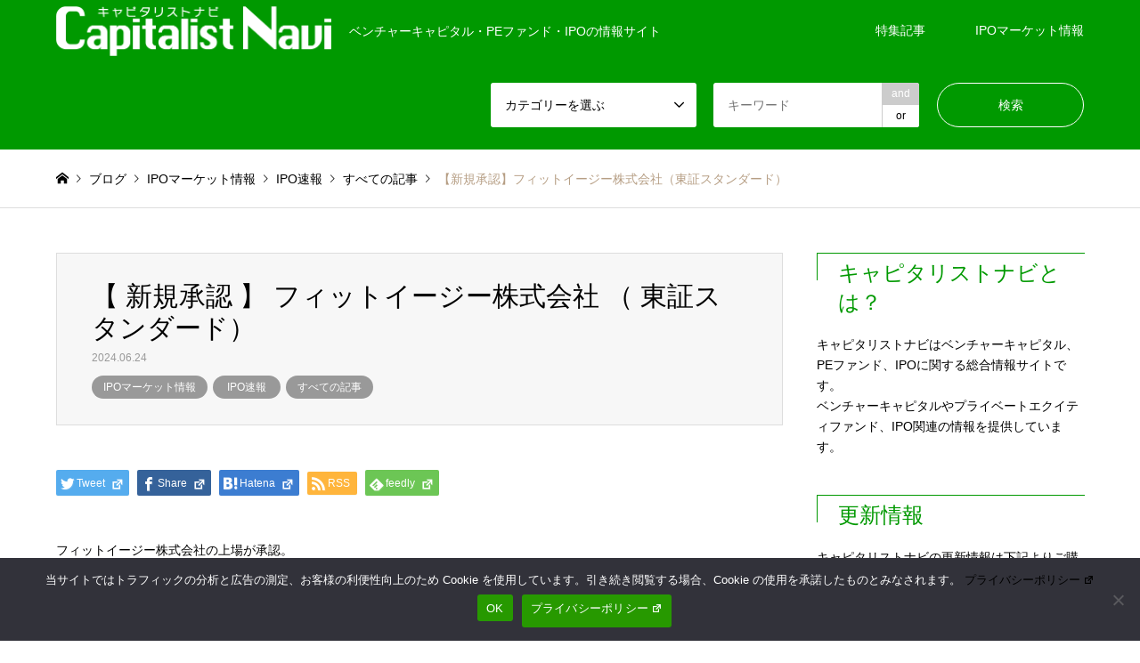

--- FILE ---
content_type: text/html; charset=UTF-8
request_url: https://capitalist-navi.com/archives/33773
body_size: 13483
content:
<!DOCTYPE html>
<html dir="ltr" lang="ja" prefix="og: https://ogp.me/ns#">
<head>
	
<!-- Google Tag Manager -->
<script>(function(w,d,s,l,i){w[l]=w[l]||[];w[l].push({'gtm.start':
new Date().getTime(),event:'gtm.js'});var f=d.getElementsByTagName(s)[0],
j=d.createElement(s),dl=l!='dataLayer'?'&l='+l:'';j.async=true;j.src=
'https://www.googletagmanager.com/gtm.js?id='+i+dl;f.parentNode.insertBefore(j,f);
})(window,document,'script','dataLayer','GTM-WK93HS9');</script>
<!-- End Google Tag Manager -->

<meta charset="UTF-8">
<!--[if IE]><meta http-equiv="X-UA-Compatible" content="IE=edge"><![endif]-->
<meta name="viewport" content="width=device-width">

<link rel="pingback" href="https://capitalist-navi.com/wp2018/xmlrpc.php">
<link rel='stylesheet' id='dashicons-css'  href='https://capitalist-navi.com/wp2018/wp-includes/css/dashicons.min.css?ver=5.8.12' type='text/css' media='all' />
<link rel='stylesheet' id='editor-buttons-css'  href='https://capitalist-navi.com/wp2018/wp-includes/css/editor.min.css?ver=5.8.12' type='text/css' media='all' />

		<!-- All in One SEO 4.8.1.1 - aioseo.com -->
		<title>【新規承認】フィットイージー株式会社（東証スタンダード） | キャピタリストナビ</title>
	<meta name="robots" content="max-image-preview:large" />
	<meta name="author" content="キャピタリストナビ編集部"/>
	<link rel="canonical" href="https://capitalist-navi.com/archives/33773" />
	<meta name="generator" content="All in One SEO (AIOSEO) 4.8.1.1" />
		<meta property="og:locale" content="ja_JP" />
		<meta property="og:site_name" content="キャピタリストナビ" />
		<meta property="og:type" content="article" />
		<meta property="og:title" content="【新規承認】フィットイージー株式会社（東証スタンダード） | キャピタリストナビ" />
		<meta property="og:url" content="https://capitalist-navi.com/archives/33773" />
		<meta property="fb:app_id" content="673306829370779" />
		<meta property="fb:admins" content="100001970440498" />
		<meta property="og:image" content="https://capitalist-navi.com/wp2018/wp-content/uploads/2018/10/IPO_1024_682-1.jpg" />
		<meta property="og:image:secure_url" content="https://capitalist-navi.com/wp2018/wp-content/uploads/2018/10/IPO_1024_682-1.jpg" />
		<meta property="og:image:width" content="1024" />
		<meta property="og:image:height" content="682" />
		<meta property="article:published_time" content="2024-06-24T08:34:15+00:00" />
		<meta property="article:modified_time" content="2024-06-24T08:26:52+00:00" />
		<meta name="twitter:card" content="summary_large_image" />
		<meta name="twitter:title" content="【新規承認】フィットイージー株式会社（東証スタンダード） | キャピタリストナビ" />
		<meta name="twitter:image" content="https://capitalist-navi.com/wp2018/wp-content/uploads/2018/10/IPO_1024_682-1.jpg" />
		<script type="application/ld+json" class="aioseo-schema">
			{"@context":"https:\/\/schema.org","@graph":[{"@type":"Article","@id":"https:\/\/capitalist-navi.com\/archives\/33773#article","name":"\u3010\u65b0\u898f\u627f\u8a8d\u3011\u30d5\u30a3\u30c3\u30c8\u30a4\u30fc\u30b8\u30fc\u682a\u5f0f\u4f1a\u793e\uff08\u6771\u8a3c\u30b9\u30bf\u30f3\u30c0\u30fc\u30c9\uff09 | \u30ad\u30e3\u30d4\u30bf\u30ea\u30b9\u30c8\u30ca\u30d3","headline":"\u3010\u65b0\u898f\u627f\u8a8d\u3011\u30d5\u30a3\u30c3\u30c8\u30a4\u30fc\u30b8\u30fc\u682a\u5f0f\u4f1a\u793e\uff08\u6771\u8a3c\u30b9\u30bf\u30f3\u30c0\u30fc\u30c9\uff09","author":{"@id":"https:\/\/capitalist-navi.com\/archives\/author\/capitalist_navi_editorial_team#author"},"publisher":{"@id":"https:\/\/capitalist-navi.com\/#organization"},"image":{"@type":"ImageObject","url":"https:\/\/capitalist-navi.com\/wp2018\/wp-content\/uploads\/2018\/10\/IPO_1024_682-1.jpg","width":1024,"height":682,"caption":"IPO\u901f\u5831\u7528\u753b\u50cf_thumb_ipo"},"datePublished":"2024-06-24T17:34:15+09:00","dateModified":"2024-06-24T17:26:52+09:00","inLanguage":"ja","mainEntityOfPage":{"@id":"https:\/\/capitalist-navi.com\/archives\/33773#webpage"},"isPartOf":{"@id":"https:\/\/capitalist-navi.com\/archives\/33773#webpage"},"articleSection":"IPO\u30de\u30fc\u30b1\u30c3\u30c8\u60c5\u5831, IPO\u901f\u5831, \u3059\u3079\u3066\u306e\u8a18\u4e8b"},{"@type":"BreadcrumbList","@id":"https:\/\/capitalist-navi.com\/archives\/33773#breadcrumblist","itemListElement":[{"@type":"ListItem","@id":"https:\/\/capitalist-navi.com\/#listItem","position":1,"name":"\u5bb6"}]},{"@type":"Organization","@id":"https:\/\/capitalist-navi.com\/#organization","name":"\u30ad\u30e3\u30d4\u30bf\u30ea\u30b9\u30c8\u30ca\u30d3","description":"\u30d9\u30f3\u30c1\u30e3\u30fc\u30ad\u30e3\u30d4\u30bf\u30eb\u30fbPE\u30d5\u30a1\u30f3\u30c9\u30fbIPO\u306e\u60c5\u5831\u30b5\u30a4\u30c8","url":"https:\/\/capitalist-navi.com\/"},{"@type":"Person","@id":"https:\/\/capitalist-navi.com\/archives\/author\/capitalist_navi_editorial_team#author","url":"https:\/\/capitalist-navi.com\/archives\/author\/capitalist_navi_editorial_team","name":"\u30ad\u30e3\u30d4\u30bf\u30ea\u30b9\u30c8\u30ca\u30d3\u7de8\u96c6\u90e8"},{"@type":"WebPage","@id":"https:\/\/capitalist-navi.com\/archives\/33773#webpage","url":"https:\/\/capitalist-navi.com\/archives\/33773","name":"\u3010\u65b0\u898f\u627f\u8a8d\u3011\u30d5\u30a3\u30c3\u30c8\u30a4\u30fc\u30b8\u30fc\u682a\u5f0f\u4f1a\u793e\uff08\u6771\u8a3c\u30b9\u30bf\u30f3\u30c0\u30fc\u30c9\uff09 | \u30ad\u30e3\u30d4\u30bf\u30ea\u30b9\u30c8\u30ca\u30d3","inLanguage":"ja","isPartOf":{"@id":"https:\/\/capitalist-navi.com\/#website"},"breadcrumb":{"@id":"https:\/\/capitalist-navi.com\/archives\/33773#breadcrumblist"},"author":{"@id":"https:\/\/capitalist-navi.com\/archives\/author\/capitalist_navi_editorial_team#author"},"creator":{"@id":"https:\/\/capitalist-navi.com\/archives\/author\/capitalist_navi_editorial_team#author"},"image":{"@type":"ImageObject","url":"https:\/\/capitalist-navi.com\/wp2018\/wp-content\/uploads\/2018\/10\/IPO_1024_682-1.jpg","@id":"https:\/\/capitalist-navi.com\/archives\/33773\/#mainImage","width":1024,"height":682,"caption":"IPO\u901f\u5831\u7528\u753b\u50cf_thumb_ipo"},"primaryImageOfPage":{"@id":"https:\/\/capitalist-navi.com\/archives\/33773#mainImage"},"datePublished":"2024-06-24T17:34:15+09:00","dateModified":"2024-06-24T17:26:52+09:00"},{"@type":"WebSite","@id":"https:\/\/capitalist-navi.com\/#website","url":"https:\/\/capitalist-navi.com\/","name":"\u30ad\u30e3\u30d4\u30bf\u30ea\u30b9\u30c8\u30ca\u30d3","description":"\u30d9\u30f3\u30c1\u30e3\u30fc\u30ad\u30e3\u30d4\u30bf\u30eb\u30fbPE\u30d5\u30a1\u30f3\u30c9\u30fbIPO\u306e\u60c5\u5831\u30b5\u30a4\u30c8","inLanguage":"ja","publisher":{"@id":"https:\/\/capitalist-navi.com\/#organization"}}]}
		</script>
		<!-- All in One SEO -->

<link rel='dns-prefetch' href='//webfonts.xserver.jp' />
<link rel='dns-prefetch' href='//s.w.org' />
<link rel="alternate" type="application/rss+xml" title="キャピタリストナビ &raquo; フィード" href="https://capitalist-navi.com/feed" />
<link rel="alternate" type="application/rss+xml" title="キャピタリストナビ &raquo; コメントフィード" href="https://capitalist-navi.com/comments/feed" />
<!-- capitalist-navi.com is managing ads with Advanced Ads 2.0.7 – https://wpadvancedads.com/ --><script id="capit-ready">
			window.advanced_ads_ready=function(e,a){a=a||"complete";var d=function(e){return"interactive"===a?"loading"!==e:"complete"===e};d(document.readyState)?e():document.addEventListener("readystatechange",(function(a){d(a.target.readyState)&&e()}),{once:"interactive"===a})},window.advanced_ads_ready_queue=window.advanced_ads_ready_queue||[];		</script>
		<link rel='stylesheet' id='style-css'  href='https://capitalist-navi.com/wp2018/wp-content/themes/gensen_tcd050/style.css?ver=1.7' type='text/css' media='all' />
<link rel='stylesheet' id='wp-block-library-css'  href='https://capitalist-navi.com/wp2018/wp-includes/css/dist/block-library/style.min.css?ver=5.8.12' type='text/css' media='all' />
<link rel='stylesheet' id='contact-form-7-css'  href='https://capitalist-navi.com/wp2018/wp-content/plugins/contact-form-7/includes/css/styles.css?ver=5.4.2' type='text/css' media='all' />
<link rel='stylesheet' id='cookie-notice-front-css'  href='https://capitalist-navi.com/wp2018/wp-content/plugins/cookie-notice/css/front.min.css?ver=2.5.6' type='text/css' media='all' />
<link rel='stylesheet' id='wpel-style-css'  href='https://capitalist-navi.com/wp2018/wp-content/plugins/wp-external-links/public/css/wpel.css?ver=2.62' type='text/css' media='all' />
<link rel='stylesheet' id='datetimepicker-style-css'  href='https://capitalist-navi.com/wp2018/wp-content/plugins/cybozu-wp-to-kintone/lib/datetimepicker/jquery.datetimepicker.css?ver=1.3.1' type='text/css' media='all' />
<link rel='stylesheet' id='kintone-style-css'  href='https://capitalist-navi.com/wp2018/wp-content/plugins/cybozu-wp-to-kintone/css/kintone.css?ver=1.3.1' type='text/css' media='all' />
<link rel='stylesheet' id='amazonjs-css'  href='https://capitalist-navi.com/wp2018/wp-content/plugins/amazonjs/css/amazonjs.css?ver=0.10' type='text/css' media='all' />
<script type='text/javascript' src='https://capitalist-navi.com/wp2018/wp-includes/js/jquery/jquery.min.js?ver=3.6.0' id='jquery-core-js'></script>
<script type='text/javascript' src='https://capitalist-navi.com/wp2018/wp-includes/js/jquery/jquery-migrate.min.js?ver=3.3.2' id='jquery-migrate-js'></script>
<script type='text/javascript' src='//webfonts.xserver.jp/js/xserverv3.js?fadein=0&#038;ver=2.0.8' id='typesquare_std-js'></script>
<script type='text/javascript' id='cookie-notice-front-js-before'>
var cnArgs = {"ajaxUrl":"https:\/\/capitalist-navi.com\/wp2018\/wp-admin\/admin-ajax.php","nonce":"e5c3d1c7db","hideEffect":"fade","position":"bottom","onScroll":false,"onScrollOffset":100,"onClick":false,"cookieName":"cookie_notice_accepted","cookieTime":2592000,"cookieTimeRejected":2592000,"globalCookie":false,"redirection":false,"cache":false,"revokeCookies":false,"revokeCookiesOpt":"automatic"};
</script>
<script type='text/javascript' src='https://capitalist-navi.com/wp2018/wp-content/plugins/cookie-notice/js/front.min.js?ver=2.5.6' id='cookie-notice-front-js'></script>
<link rel="https://api.w.org/" href="https://capitalist-navi.com/wp-json/" /><link rel="alternate" type="application/json" href="https://capitalist-navi.com/wp-json/wp/v2/posts/33773" /><link rel='shortlink' href='https://capitalist-navi.com/?p=33773' />
<link rel="alternate" type="application/json+oembed" href="https://capitalist-navi.com/wp-json/oembed/1.0/embed?url=https%3A%2F%2Fcapitalist-navi.com%2Farchives%2F33773" />
<link rel="alternate" type="text/xml+oembed" href="https://capitalist-navi.com/wp-json/oembed/1.0/embed?url=https%3A%2F%2Fcapitalist-navi.com%2Farchives%2F33773&#038;format=xml" />

<link rel="stylesheet" href="https://capitalist-navi.com/wp2018/wp-content/themes/gensen_tcd050/css/design-plus.css?ver=1.7">
<link rel="stylesheet" href="https://capitalist-navi.com/wp2018/wp-content/themes/gensen_tcd050/css/sns-botton.css?ver=1.7">
<link rel="stylesheet" href="https://capitalist-navi.com/wp2018/wp-content/themes/gensen_tcd050/css/responsive.css?ver=1.7">
<link rel="stylesheet" href="https://capitalist-navi.com/wp2018/wp-content/themes/gensen_tcd050/css/footer-bar.css?ver=1.7">

<script src="https://capitalist-navi.com/wp2018/wp-content/themes/gensen_tcd050/js/jquery.easing.1.3.js?ver=1.7"></script>
<script src="https://capitalist-navi.com/wp2018/wp-content/themes/gensen_tcd050/js/jquery.textOverflowEllipsis.js?ver=1.7"></script>
<script src="https://capitalist-navi.com/wp2018/wp-content/themes/gensen_tcd050/js/jscript.js?ver=1.7"></script>
<script src="https://capitalist-navi.com/wp2018/wp-content/themes/gensen_tcd050/js/comment.js?ver=1.7"></script>
<script src="https://capitalist-navi.com/wp2018/wp-content/themes/gensen_tcd050/js/header_fix.js?ver=1.7"></script>
<script src="https://capitalist-navi.com/wp2018/wp-content/themes/gensen_tcd050/js/jquery.chosen.min.js?ver=1.7"></script>
<link rel="stylesheet" href="https://capitalist-navi.com/wp2018/wp-content/themes/gensen_tcd050/css/jquery.chosen.css?ver=1.7">

<style type="text/css">
body, input, textarea, select { font-family: Arial, "ヒラギノ角ゴ ProN W3", "Hiragino Kaku Gothic ProN", "メイリオ", Meiryo, sans-serif; }
.rich_font { font-family: "Hiragino Sans", "ヒラギノ角ゴ ProN", "Hiragino Kaku Gothic ProN", "游ゴシック", YuGothic, "メイリオ", Meiryo, sans-serif; font-weight: 500; }

#header_logo #logo_text .logo { font-size:36px; }
#header_logo_fix #logo_text_fixed .logo { font-size:36px; }
#footer_logo .logo_text { font-size:36px; }
#post_title { font-size:30px; }
.post_content { font-size:14px; }
#archive_headline { font-size:42px; }
#archive_desc { font-size:14px; }
  
@media screen and (max-width:991px) {
  #header_logo #logo_text .logo { font-size:26px; }
  #header_logo_fix #logo_text_fixed .logo { font-size:26px; }
  #footer_logo .logo_text { font-size:26px; }
  #post_title { font-size:16px; }
  .post_content { font-size:14px; }
  #archive_headline { font-size:20px; }
  #archive_desc { font-size:14px; }
}




.image {
overflow: hidden;
-webkit-backface-visibility: hidden;
backface-visibility: hidden;
-webkit-transition-duration: .35s;
-moz-transition-duration: .35s;
-ms-transition-duration: .35s;
-o-transition-duration: .35s;
transition-duration: .35s;
}
.image img {
-webkit-backface-visibility: hidden;
backface-visibility: hidden;
-webkit-transform: scale(1);
-webkit-transition-property: opacity, scale, -webkit-transform, transform;
-webkit-transition-duration: .35s;
-moz-transform: scale(1);
-moz-transition-property: opacity, scale, -moz-transform, transform;
-moz-transition-duration: .35s;
-ms-transform: scale(1);
-ms-transition-property: opacity, scale, -ms-transform, transform;
-ms-transition-duration: .35s;
-o-transform: scale(1);
-o-transition-property: opacity, scale, -o-transform, transform;
-o-transition-duration: .35s;
transform: scale(1);
transition-property: opacity, scale, transform;
transition-duration: .35s;
}
.image:hover img, a:hover .image img {
-webkit-transform: scale(1.2);
-moz-transform: scale(1.2);
-ms-transform: scale(1.2);
-o-transform: scale(1.2);
transform: scale(1.2);
}
.introduce_list_col a:hover .image img {
-webkit-transform: scale(1.2) translate3d(-41.66%, 0, 0);
-moz-transform: scale(1.2) translate3d(-41.66%, 0, 0);
-ms-transform: scale(1.2) translate3d(-41.66%, 0, 0);
-o-transform: scale(1.2) translate3d(-41.66%, 0, 0);
transform: scale(1.2) translate3d(-41.66%, 0, 0);
}


.archive_filter .button input:hover, .archive_sort dt,#post_pagination p, #post_pagination a:hover, #return_top a, .c-pw__btn,
#comment_header ul li a:hover, #comment_header ul li.comment_switch_active a, #comment_header #comment_closed p,
#introduce_slider .slick-dots li button:hover, #introduce_slider .slick-dots li.slick-active button
{ background-color:#009900; }

#comment_header ul li.comment_switch_active a, #comment_header #comment_closed p, #guest_info input:focus, #comment_textarea textarea:focus
{ border-color:#009900; }

#comment_header ul li.comment_switch_active a:after, #comment_header #comment_closed p:after
{ border-color:#009900 transparent transparent transparent; }

.header_search_inputs .chosen-results li[data-option-array-index="0"]
{ background-color:#009900 !important; border-color:#009900; }

a:hover, #bread_crumb li a:hover, #bread_crumb li.home a:hover:before, #bread_crumb li.last,
#archive_headline, .archive_header .headline, .archive_filter_headline, #related_post .headline,
#introduce_header .headline, .introduce_list_col .info .title, .introduce_archive_banner_link a:hover,
#recent_news .headline, #recent_news li a:hover, #comment_headline,
.side_headline, ul.banner_list li a:hover .caption, .footer_headline, .footer_widget a:hover,
#index_news .entry-date, #index_news_mobile .entry-date, .cb_content-carousel a:hover .image .title
{ color:#009900; }

#index_news_mobile .archive_link a:hover, .cb_content-blog_list .archive_link a:hover, #load_post a:hover, #submit_comment:hover, .c-pw__btn:hover
{ background-color:#009900; }

#header_search select:focus, .header_search_inputs .chosen-with-drop .chosen-single span, #footer_contents a:hover, #footer_nav a:hover, #footer_social_link li:hover:before,
#header_slider .slick-arrow:hover, .cb_content-carousel .slick-arrow:hover
{ color:#009900; }

.post_content a { color:#00b1e8; }

#header_search, #index_header_search { background-color:#009900; }

#footer_nav { background-color:#F7F7F7; }
#footer_contents { background-color:#000000; }

#header_search_submit { background-color:rgba(0,0,0,0); }
#header_search_submit:hover { background-color:rgba(221,51,51,1.0); }
.cat-category { background-color:#999999 !important; }

@media only screen and (min-width:992px) {
  #global_menu ul ul a { background-color:#009900; }
  #global_menu ul ul a:hover, #global_menu ul ul .current-menu-item > a { background-color:#009900; }
  #header_top { background-color:#009900; }
  .has_header_content #header_top { background-color:rgba(0,153,0,0); }
  .fix_top.header_fix #header_top { background-color:rgba(0,153,0,0.8); }
  #header_logo a, #global_menu > ul > li > a { color:#ffffff; }
  #header_logo_fix a, .fix_top.header_fix #global_menu > ul > li > a { color:#ffffff; }
  .has_header_content #index_header_search { background-color:rgba(0,153,0,0.6); }
}
@media screen and (max-width:991px) {
  #global_menu { background-color:#009900; }
  #global_menu a:hover, #global_menu .current-menu-item > a { background-color:#009900; }
  #header_top { background-color:#009900; }
  #header_top a, #header_top a:before { color:#ffffff !important; }
  .mobile_fix_top.header_fix #header_top { background-color:rgba(0,153,0,0.8); }
  .mobile_fix_top.header_fix #header_top a, .mobile_fix_top.header_fix #header_top a:before { color:#ffffff !important; }
  .archive_sort dt { color:#009900; }
  .post-type-archive-news #recent_news .show_date li .date { color:#009900; }
}


.home-default #main_col {
    margin-top: 0;
}
.side_widget .wpp-list li {
padding: 0;
}
.side_widget .wpp-list li a:before {
 border-right: none;
 border-bottom: none;
}
.side_widget .styled_post_list1 li{
padding: 0.5em!important;
margin:0!important;
}

</style>

<style type="text/css"></style><style>ins.adsbygoogle { background-color: transparent; padding: 0; }</style><script async src="https://platform.twitter.com/widgets.js" charset="utf-8"></script>
</head>
<body data-rsssl=1 id="body" class="post-template-default single single-post postid-33773 single-format-standard cookies-not-set fix_top mobile_fix_top aa-prefix-capit- aa-disabled-bots">
<!-- Google Tag Manager (noscript) -->
<noscript><iframe src="https://www.googletagmanager.com/ns.html?id=GTM-WK93HS9"
height="0" width="0" style="display:none;visibility:hidden"></iframe></noscript>
<!-- End Google Tag Manager (noscript) -->
	
<div id="fb-root"></div>
<script>(function(d, s, id) {
  var js, fjs = d.getElementsByTagName(s)[0];
  if (d.getElementById(id)) return;
  js = d.createElement(s); js.id = id;
  js.src = "//connect.facebook.net/ja_JP/sdk.js#xfbml=1&version=v2.3&appId=310626212354828";
  fjs.parentNode.insertBefore(js, fjs);
}(document, 'script', 'facebook-jssdk'));</script>

 <div id="header">
  <div id="header_top">
   <div class="inner clearfix">
    <div id="header_logo">
     <div id="logo_image">
 <h1 class="logo">
  <a href="https://capitalist-navi.com/" title="キャピタリストナビ" data-label="キャピタリストナビ" data-wpel-link="internal"><img src="https://capitalist-navi.com/wp2018/wp-content/uploads/2018/09/capitalistnavi_logo-1.png?1770051665" alt="キャピタリストナビ" title="キャピタリストナビ" height="56" class="logo_retina" /><span class="desc">ベンチャーキャピタル・PEファンド・IPOの情報サイト</span></a>
 </h1>
</div>
    </div>
    <div id="header_logo_fix">
     <div id="logo_image_fixed">
 <p class="logo rich_font"><a href="https://capitalist-navi.com/" title="キャピタリストナビ" data-wpel-link="internal"><img src="https://capitalist-navi.com/wp2018/wp-content/uploads/2018/09/capitalistnavi_logo-1.png?1770051665" alt="キャピタリストナビ" title="キャピタリストナビ" height="56" class="logo_retina" /></a></p>
</div>
    </div>
    <a href="#" class="search_button"><span>検索</span></a>
    <a href="#" class="menu_button"><span>menu</span></a>
    <div id="global_menu">
     <ul id="menu-global-nav" class="menu"><li id="menu-item-5741" class="menu-item menu-item-type-taxonomy menu-item-object-category menu-item-5741"><a href="https://capitalist-navi.com/archives/category/column" data-wpel-link="internal">特集記事</a></li>
<li id="menu-item-6694" class="menu-item menu-item-type-taxonomy menu-item-object-category current-post-ancestor current-menu-parent current-post-parent menu-item-6694"><a href="https://capitalist-navi.com/archives/category/ipo" data-wpel-link="internal">IPOマーケット情報</a></li>
</ul>    </div>
   </div>
  </div>
  <div id="header_search">
   <div class="inner">
 <form action="https://capitalist-navi.com/" method="get" class="columns-5">
    <div class="header_search_inputs">
   <select  name='search_cat1' id='header_search_cat1' class='' >
	<option value='0' selected='selected'>カテゴリーを選ぶ</option>
	<option class="level-0" value="5">IPOマーケット情報</option>
	<option class="level-1" value="223">&nbsp;&nbsp;&nbsp;IPOマーケットデータ</option>
	<option class="level-1" value="237">&nbsp;&nbsp;&nbsp;IPO速報</option>
	<option class="level-0" value="271">すべての記事</option>
	<option class="level-0" value="336">特集記事</option>
	<option class="level-0" value="1060">スポンサー企業からのリリース</option>
</select>
  </div>
    <div class="header_search_inputs header_search_keywords">
   <input type="text" id="header_search_keywords" name="search_keywords" placeholder="キーワード" value=""/>
   <input type="hidden" name="search_keywords_operator" value="and"/>
   <ul class="search_keywords_operator">
    <li class="active">and</li>
     <li>or</li>
   </ul>
  </div>
    <div class="header_search_inputs header_search_button">
   <input type="submit" id="header_search_submit" value="検索"/>
  </div>
 </form>
    </div>
  </div>
 </div><!-- END #header -->

 <div id="main_contents" class="clearfix">

<div id="breadcrumb">
 <ul class="inner clearfix" itemscope itemtype="http://schema.org/BreadcrumbList">
  <li itemprop="itemListElement" itemscope itemtype="http://schema.org/ListItem" class="home"><a itemprop="item" href="https://capitalist-navi.com/" data-wpel-link="internal"><span itemprop="name">ホーム</span></a><meta itemprop="position" content="1" /></li>

  <li itemprop="itemListElement" itemscope itemtype="http://schema.org/ListItem"><span itemprop="name">ブログ</span><meta itemprop="position" content="2" /></li>
  <li itemprop="itemListElement" itemscope itemtype="http://schema.org/ListItem"><a itemprop="item" href="https://capitalist-navi.com/archives/category/ipo" data-wpel-link="internal"><span itemprop="name">IPOマーケット情報</span></a><meta itemprop="position" content="3" /></li>
  <li itemprop="itemListElement" itemscope itemtype="http://schema.org/ListItem"><a itemprop="item" href="https://capitalist-navi.com/archives/category/ipo/ipo-bulletin" data-wpel-link="internal"><span itemprop="name">IPO速報</span></a><meta itemprop="position" content="3" /></li>
  <li itemprop="itemListElement" itemscope itemtype="http://schema.org/ListItem"><a itemprop="item" href="https://capitalist-navi.com/archives/category/allarticles" data-wpel-link="internal"><span itemprop="name">すべての記事</span></a><meta itemprop="position" content="3" /></li>
  <li itemprop="itemListElement" itemscope itemtype="http://schema.org/ListItem" class="last"><span itemprop="name">【新規承認】フィットイージー株式会社（東証スタンダード）</span><meta itemprop="position" content="4" /></li>

 </ul>
</div>
<div id="main_col" class="clearfix">
 <div id="left_col">
    <div id="article">
   <div id="article_header">
    <h1 id="post_title" class="rich_font">
               【
     新規承認     】
               フィットイージー株式会社               （ 東証スタンダード）
              </h1>
        <div id="post_date">
     <time class="entry-date updated" datetime="2024-06-24T17:26:52+09:00">
      2024.06.24     </time>
    </div>
            <ul id="post_meta_top" class="meta clearfix">
     <li class="cat"><a href="https://capitalist-navi.com/archives/category/ipo" title="IPOマーケット情報" class="cat-category" data-wpel-link="internal">IPOマーケット情報</a><a href="https://capitalist-navi.com/archives/category/ipo/ipo-bulletin" title="IPO速報" class="cat-category" data-wpel-link="internal">IPO速報</a><a href="https://capitalist-navi.com/archives/category/allarticles" title="すべての記事" class="cat-category" data-wpel-link="internal">すべての記事</a></li>    </ul>
       </div>
         <div class="single_share" id="single_share_top">
    <div class="share-type1 share-top">
	<div class="sns">
		<ul class="type1 clearfix">
			<li class="twitter">
				<a href="http://twitter.com/share?text=%E3%80%90%E6%96%B0%E8%A6%8F%E6%89%BF%E8%AA%8D%E3%80%91%E3%83%95%E3%82%A3%E3%83%83%E3%83%88%E3%82%A4%E3%83%BC%E3%82%B8%E3%83%BC%E6%A0%AA%E5%BC%8F%E4%BC%9A%E7%A4%BE%EF%BC%88%E6%9D%B1%E8%A8%BC%E3%82%B9%E3%82%BF%E3%83%B3%E3%83%80%E3%83%BC%E3%83%89%EF%BC%89&amp;url=https%3A%2F%2Fcapitalist-navi.com%2Farchives%2F33773&amp;via=capitalistnavi&amp;tw_p=tweetbutton&amp;related=capitalistnavi" onclick="javascript:window.open(this.href, &#039;&#039;, &#039;menubar=no,toolbar=no,resizable=yes,scrollbars=yes,height=400,width=600&#039;);return false;" data-wpel-link="external" target="_blank" rel="follow external noopener noreferrer sponsored" class="wpel-icon-right"><i class="icon-twitter"></i><span class="ttl">Tweet</span><span class="share-count"></span><i class="wpel-icon dashicons-before dashicons-external" aria-hidden="true"></i></a>
			</li>
			<li class="facebook">
				<a href="//www.facebook.com/sharer/sharer.php?u=https://capitalist-navi.com/archives/33773&amp;t=%E3%80%90%E6%96%B0%E8%A6%8F%E6%89%BF%E8%AA%8D%E3%80%91%E3%83%95%E3%82%A3%E3%83%83%E3%83%88%E3%82%A4%E3%83%BC%E3%82%B8%E3%83%BC%E6%A0%AA%E5%BC%8F%E4%BC%9A%E7%A4%BE%EF%BC%88%E6%9D%B1%E8%A8%BC%E3%82%B9%E3%82%BF%E3%83%B3%E3%83%80%E3%83%BC%E3%83%89%EF%BC%89" class="facebook-btn-icon-link wpel-icon-right" target="_blank" rel="follow external noopener noreferrer sponsored" data-wpel-link="external"><i class="icon-facebook"></i><span class="ttl">Share</span><span class="share-count"></span><i class="wpel-icon dashicons-before dashicons-external" aria-hidden="true"></i></a>
			</li>
			<li class="hatebu">
				<a href="http://b.hatena.ne.jp/add?mode=confirm&amp;url=https%3A%2F%2Fcapitalist-navi.com%2Farchives%2F33773" onclick="javascript:window.open(this.href, &#039;&#039;, &#039;menubar=no,toolbar=no,resizable=yes,scrollbars=yes,height=400,width=510&#039;);return false;" data-wpel-link="external" target="_blank" rel="follow external noopener noreferrer sponsored" class="wpel-icon-right"><i class="icon-hatebu"></i><span class="ttl">Hatena</span><span class="share-count"></span><i class="wpel-icon dashicons-before dashicons-external" aria-hidden="true"></i></a>
			</li>
			<li class="rss">
				<a href="https://capitalist-navi.com/feed" target="blank" data-wpel-link="internal"><i class="icon-rss"></i><span class="ttl">RSS</span></a>
			</li>
			<li class="feedly">
				<a href="http://feedly.com/index.html#subscription%2Ffeed%2Fhttps://capitalist-navi.com/feed" target="_blank" data-wpel-link="external" rel="follow external noopener noreferrer sponsored" class="wpel-icon-right"><i class="icon-feedly"></i><span class="ttl">feedly</span><span class="share-count"></span><i class="wpel-icon dashicons-before dashicons-external" aria-hidden="true"></i></a>
			</li>
		</ul>
	</div>
</div>
   </div>
            <div class="post_content clearfix">
     <!-- IPO情報 -->
            <p> フィットイージー株式会社の上場が承認。</p>
        <table class="company">
          <tr>
      <th nowrap>企業名</th>
      <td>フィットイージー株式会社</td>
     </tr>
               <tr>
      <th nowrap>上場市場名</th>
      <td>東証スタンダード</td>
     </tr>
               <tr>
      <th nowrap>上場予定日</th>
      <td>2024/07/23</td>
     </tr>
                                                 </table>
        <div class="box_point"> <span class="box-title">参考サイト</span>
     <ul>
      <li> <a href="http://www.jpx.co.jp/listing/stocks/new/index.html" target="_blank" data-wpel-link="external" rel="follow external noopener noreferrer sponsored" class="wpel-icon-right"> 東京証券取引所　IPO情報 <i class="wpel-icon dashicons-before dashicons-external" aria-hidden="true"></i></a> </li>
            <li> <a href="http://www.tokyoipo.com/ipo/detail.php?id=pre&amp;seqid=3114" target="_blank" data-wpel-link="external" rel="follow external noopener noreferrer sponsored" class="wpel-icon-right"> 東京IPO　IPO情報 <i class="wpel-icon dashicons-before dashicons-external" aria-hidden="true"></i></a> </li>
                  <li> <a href="https://fiteasy.co.jp/" target="_blank" data-wpel-link="external" rel="follow external noopener noreferrer sponsored" class="wpel-icon-right"> フィットイージー株式会社　企業サイト <i class="wpel-icon dashicons-before dashicons-external" aria-hidden="true"></i></a> </li>
           </ul>
    </div>
            <h3>IPO一覧のExcelデータを販売中！</h3>
<p style="text-align: center"><a href="https://note.mu/wise_alliance/m/m51d311c10fa6" data-wpel-link="external" target="_blank" rel="follow external noopener noreferrer sponsored"><img loading="lazy" src="https://capitalist-navi.com/wp2018/wp-content/uploads/2019/05/IPO_1280_670_DataMagazine.jpg" class="aligncenter" width="550" height="" alt="IPOデータ一覧" /></a></p>
<p>2017年以降から昨年までの全IPOを一覧にまとめたExcelデータをnoteにて販売中です。詳細は下記をご参考ください。</p>
<p style="text-align: center"><a class="button wpel-icon-right" href="https://note.mu/wise_alliance/m/m51d311c10fa6" target="_blank" rel="noopener follow external noreferrer sponsored" data-wpel-link="external">IPO一覧データ販売ページを見る<i class="wpel-icon dashicons-before dashicons-external" aria-hidden="true"></i></a></p>
<hr />
            <!-- //IPO情報 -->    
    <!--Adsence-->
        <!--//Adsence-->
    
       </div>
      <div class="single_share" id="single_share_bottom">
    <div class="share-type3 share-btm">
	<div class="sns">
		<ul class="type3 clearfix">
			<li class="twitter">
				<a href="http://twitter.com/share?text=%E3%80%90%E6%96%B0%E8%A6%8F%E6%89%BF%E8%AA%8D%E3%80%91%E3%83%95%E3%82%A3%E3%83%83%E3%83%88%E3%82%A4%E3%83%BC%E3%82%B8%E3%83%BC%E6%A0%AA%E5%BC%8F%E4%BC%9A%E7%A4%BE%EF%BC%88%E6%9D%B1%E8%A8%BC%E3%82%B9%E3%82%BF%E3%83%B3%E3%83%80%E3%83%BC%E3%83%89%EF%BC%89&amp;url=https%3A%2F%2Fcapitalist-navi.com%2Farchives%2F33773&amp;via=capitalistnavi&amp;tw_p=tweetbutton&amp;related=capitalistnavi" onclick="javascript:window.open(this.href, &#039;&#039;, &#039;menubar=no,toolbar=no,resizable=yes,scrollbars=yes,height=400,width=600&#039;);return false;" data-wpel-link="external" target="_blank" rel="follow external noopener noreferrer sponsored" class="wpel-icon-right"><i class="icon-twitter"></i><span class="ttl">Tweet</span><span class="share-count"></span><i class="wpel-icon dashicons-before dashicons-external" aria-hidden="true"></i></a>
			</li>
			<li class="facebook">
				<a href="//www.facebook.com/sharer/sharer.php?u=https://capitalist-navi.com/archives/33773&amp;t=%E3%80%90%E6%96%B0%E8%A6%8F%E6%89%BF%E8%AA%8D%E3%80%91%E3%83%95%E3%82%A3%E3%83%83%E3%83%88%E3%82%A4%E3%83%BC%E3%82%B8%E3%83%BC%E6%A0%AA%E5%BC%8F%E4%BC%9A%E7%A4%BE%EF%BC%88%E6%9D%B1%E8%A8%BC%E3%82%B9%E3%82%BF%E3%83%B3%E3%83%80%E3%83%BC%E3%83%89%EF%BC%89" class="facebook-btn-icon-link wpel-icon-right" target="_blank" rel="follow external noopener noreferrer sponsored" data-wpel-link="external"><i class="icon-facebook"></i><span class="ttl">Share</span><span class="share-count"></span><i class="wpel-icon dashicons-before dashicons-external" aria-hidden="true"></i></a>
			</li>
			<li class="hatebu">
				<a href="http://b.hatena.ne.jp/add?mode=confirm&amp;url=https%3A%2F%2Fcapitalist-navi.com%2Farchives%2F33773" onclick="javascript:window.open(this.href, &#039;&#039;, &#039;menubar=no,toolbar=no,resizable=yes,scrollbars=yes,height=400,width=510&#039;);return false;" data-wpel-link="external" target="_blank" rel="follow external noopener noreferrer sponsored" class="wpel-icon-right"><i class="icon-hatebu"></i><span class="ttl">Hatena</span><span class="share-count"></span><i class="wpel-icon dashicons-before dashicons-external" aria-hidden="true"></i></a>
			</li>
			<li class="rss">
				<a href="https://capitalist-navi.com/feed" target="blank" data-wpel-link="internal"><i class="icon-rss"></i><span class="ttl">RSS</span></a>
			</li>
			<li class="feedly">
				<a href="http://feedly.com/index.html#subscription%2Ffeed%2Fhttps://capitalist-navi.com/feed" target="_blank" data-wpel-link="external" rel="follow external noopener noreferrer sponsored" class="wpel-icon-right"><i class="icon-feedly"></i><span class="ttl">feedly</span><span class="share-count"></span><i class="wpel-icon dashicons-before dashicons-external" aria-hidden="true"></i></a>
			</li>
		</ul>
	</div>
</div>
   </div>
         <div id="previous_next_post_image" class="clearfix">
    <div class='prev_post has_image'><a href="https://capitalist-navi.com/archives/33774" title="【新規承認】株式会社タイミー（東証グロース）" data-mobile-title="前の記事" data-wpel-link="internal"><span class='title'>【新規承認】株式会社タイミー（東証グロース）</span><span class='image'><img src='https://capitalist-navi.com/wp2018/wp-content/uploads/2018/10/IPO_1024_682-1-150x150.jpg' alt=''></span></a></div>
<div class='next_post has_image'><a href="https://capitalist-navi.com/archives/33794" title="【初値決定】株式会社豆蔵デジタルホールディングス（東証グロース）" data-mobile-title="次の記事" data-wpel-link="internal"><span class='title'>【初値決定】株式会社豆蔵デジタルホールディングス（東証グロース）</span><span class='image'><img src='https://capitalist-navi.com/wp2018/wp-content/uploads/2018/10/IPO_1024_682-1-150x150.jpg' alt=''></span></a></div>
   </div>
     </div>
  <!-- END #article -->
  
          <div id="related_post">
   <h3 class="headline rich_font"> 関連記事 </h3>
   <ol class="clearfix">
        <li> <a href="https://capitalist-navi.com/archives/10481" data-wpel-link="internal">
     <div class="image">
      <img src="https://capitalist-navi.com/wp2018/wp-content/themes/gensen_tcd050/img/common/no_image2.gif" alt="" title="" />     </div>
     <h4 class="title js-ellipsis">
      【新規承認】 日本ビューホテル株式会社（東証二部）     </h4>
     </a> </li>
        <li> <a href="https://capitalist-navi.com/archives/30171" data-wpel-link="internal">
     <div class="image">
      <img width="336" height="216" src="https://capitalist-navi.com/wp2018/wp-content/uploads/2018/10/IPO_1024_682-1-336x216.jpg" class="attachment-size2 size-size2 wp-post-image" alt="IPO速報用画像_thumb_ipo" loading="lazy" />     </div>
     <h4 class="title js-ellipsis">
      【新規承認】ドリームベッド株式会社（東証二部）     </h4>
     </a> </li>
        <li> <a href="https://capitalist-navi.com/archives/32737" data-wpel-link="internal">
     <div class="image">
      <img width="336" height="216" src="https://capitalist-navi.com/wp2018/wp-content/uploads/2018/10/IPO_1024_682-1-336x216.jpg" class="attachment-size2 size-size2 wp-post-image" alt="IPO速報用画像_thumb_ipo" loading="lazy" />     </div>
     <h4 class="title js-ellipsis">
      【初値決定】株式会社ハルメクホールディングス（東証グロース）     </h4>
     </a> </li>
        <li> <a href="https://capitalist-navi.com/archives/32738" data-wpel-link="internal">
     <div class="image">
      <img width="336" height="216" src="https://capitalist-navi.com/wp2018/wp-content/uploads/2018/10/IPO_1024_682-1-336x216.jpg" class="attachment-size2 size-size2 wp-post-image" alt="IPO速報用画像_thumb_ipo" loading="lazy" />     </div>
     <h4 class="title js-ellipsis">
      【新規承認】楽天銀行株式会社（東証プライム）     </h4>
     </a> </li>
        <li> <a href="https://capitalist-navi.com/archives/25696" data-wpel-link="internal">
     <div class="image">
      <img src="https://capitalist-navi.com/wp2018/wp-content/themes/gensen_tcd050/img/common/no_image2.gif" alt="" title="" />     </div>
     <h4 class="title js-ellipsis">
      【初値決定】アルヒ株式会社（東証一部）     </h4>
     </a> </li>
        <li> <a href="https://capitalist-navi.com/archives/26738" data-wpel-link="internal">
     <div class="image">
      <img width="336" height="216" src="https://capitalist-navi.com/wp2018/wp-content/uploads/2018/09/kepple20180425-1024x683-336x216.jpg" class="attachment-size2 size-size2 wp-post-image" alt="" loading="lazy" />     </div>
     <h4 class="title js-ellipsis">
      公認会計士が開発した投資家・起業家向けサービスが資金調達！     </h4>
     </a> </li>
       </ol>
  </div>
     </div>
 <!-- END #left_col -->
 
  <div id="side_col">
  <div class="widget side_widget clearfix widget_text" id="text-2">
<h3 class="side_headline rich_font">キャピタリストナビとは？</h3>
			<div class="textwidget"><p>キャピタリストナビはベンチャーキャピタル、PEファンド、IPOに関する総合情報サイトです。</p>
<p>ベンチャーキャピタルやプライベートエクイティファンド、IPO関連の情報を提供しています。</p>
</div>
		</div>
<div class="widget side_widget clearfix widget_text" id="text-6">
<h3 class="side_headline rich_font">更新情報</h3>
			<div class="textwidget"><p>キャピタリストナビの更新情報は下記よりご購読頂けます。</p>
<p><a href="https://feedly.com/i/subscription/feed%2Fhttps%3A%2F%2Fcapitalist-navi.com%2Ffeed" target="_blank" rel="noopener follow external noreferrer sponsored" data-wpel-link="external"><img loading="lazy" id="feedlyFollow" src="https://s3.feedly.com/img/follows/feedly-follow-rectangle-flat-medium_2x.png" alt="follow us in feedly" width="70" height="28" /></a></p>
<div class="fb-like" data-href="https://www.facebook.com/capitalistnavi" data-send="false" data-width="260" data-show-faces="false"></div>
<p><a href="http://www.twitter.com/capitalistnavi" data-wpel-link="external" target="_blank" rel="follow external noopener noreferrer sponsored"><img src="https://twitter-badges.s3.amazonaws.com/twitter-b.png" alt="キャピタリストナビをフォロー" /></a></p>
<p><a href="https://capitalist-navi.com/feed" target="blank" rel="noopener" data-wpel-link="internal"><img loading="lazy" class="wp-image-2741 size-full alignleft" src="https://capitalist-navi.com/wp2018/wp-content/uploads/2012/11/rss.gif" alt="キャピタリストナビRSSフィード" width="68" height="22" /></a><br />
<br />
<strong>【IPO関連の更新情報】</strong><br />
IPO関連の更新情報のみ受け取られたい方は下記をご利用ください。</p>
<p><a href="https://feedly.com/i/subscription/feed%2Fhttps%3A%2F%2Fcapitalist-navi.com%2Farchives%2Fcategory%2Fipo%2Ffeed" target="_blank" rel="noopener follow external noreferrer sponsored" data-wpel-link="external"><img loading="lazy" id="feedlyFollow" src="https://s3.feedly.com/img/follows/feedly-follow-rectangle-flat-medium_2x.png" alt="follow us in feedly" width="70" height="28" /></a></p>
<p><a href="https://capitalist-navi.com/archives/category/ipo/feed" target="blank" rel="noopener" data-wpel-link="internal"><img loading="lazy" class="wp-image-2741 size-full alignleft" src="https://capitalist-navi.com/wp2018/wp-content/uploads/2012/11/rss.gif" alt="キャピタリストナビIPORSSフィード" width="68" height="22" /></a></p>
</div>
		</div>
<div class="widget side_widget clearfix widget_nav_menu" id="nav_menu-3">
<h3 class="side_headline rich_font">キャピタリストナビへようこそ！</h3>
<div class="menu-13-container"><ul id="menu-13" class="menu"><li id="menu-item-6281" class="menu-item menu-item-type-post_type menu-item-object-page menu-item-has-children menu-item-6281"><a href="https://capitalist-navi.com/what-is-capitalist-navi.html" data-wpel-link="internal">キャピタリストナビとは？</a>
<ul class="sub-menu">
	<li id="menu-item-6680" class="menu-item menu-item-type-post_type menu-item-object-page menu-item-6680"><a href="https://capitalist-navi.com/what-is-capitalist-navi/greeting-2.html" data-wpel-link="internal">ご挨拶</a></li>
	<li id="menu-item-6283" class="menu-item menu-item-type-post_type menu-item-object-page menu-item-6283"><a href="https://capitalist-navi.com/what-is-capitalist-navi/sponsors.html" data-wpel-link="internal">スポンサー企業様一覧</a></li>
	<li id="menu-item-8647" class="menu-item menu-item-type-post_type menu-item-object-page menu-item-8647"><a href="https://capitalist-navi.com/what-is-capitalist-navi/sponsorplan.html" data-wpel-link="internal">スポンサー募集のご案内</a></li>
	<li id="menu-item-6280" class="menu-item menu-item-type-post_type menu-item-object-page menu-item-6280"><a href="https://capitalist-navi.com/?page_id=2722" data-wpel-link="internal">お問合せ</a></li>
</ul>
</li>
</ul></div></div>
<div class="widget side_widget clearfix widget_text" id="text-4">
<h3 class="side_headline rich_font">公式サービス</h3>
			<div class="textwidget"><p><strong>【転職サポートサービス】</strong></p>
<p style="text-align: center"><a href="https://wise-alliance.co.jp/agent-for-accounting.html" target="_blank" rel="noopener follow external noreferrer sponsored" data-wpel-link="external"><img loading="lazy" class="aligncenter" title="転職サポートサービス" src="https://capitalist-navi.com/wp2018/wp-content/uploads/2018/09/keiri_zaimu_banner.png" alt="転職サポートサービス" width="300" height="100" /></a></p>
<p>&nbsp;</p>
<p><strong>【人材紹介サービス】</strong></p>
<p style="text-align: center"><a href="https://wise-alliance.co.jp/recruiting-agent.html" target="_blank" rel="noopener follow external noreferrer sponsored" data-wpel-link="external"><img loading="lazy" class="aligncenter" title="人材紹介サービス" src="https://capitalist-navi.com/wp2018/wp-content/uploads/2018/09/1Agent_for_Company_1450_700-1-1-1024x494-1024x494.jpg" alt="人材紹介サービス" width="300" height="100" /></a></p>
<p>&nbsp;</p>
<p><strong>【プロフェッショナルファーム紹介サービス】</strong></p>
<p style="text-align: center"><a href="https://wise-alliance.co.jp/accountingfirm-match.html" target="_blank" rel="noopener follow external noreferrer sponsored" data-wpel-link="external"><img loading="lazy" class="aligncenter" title="プロフェッショナルファーム紹介サービス" src="https://capitalist-navi.com/wp2018/wp-content/uploads/2013/10/bnr300x100_2.gif" alt="プロフェッショナルファーム紹介サービス" width="300" height="100" /></a></p>
</div>
		</div>
<div class="widget side_widget clearfix widget_text" id="text-3">
<h3 class="side_headline rich_font">スポンサー企業</h3>
			<div class="textwidget"><p>キャピタリストナビは以下の企業様をはじめとするスポンサーにサポート頂いております。 <a href="https://fund-board.com/" target="_blank" rel="sponsored noopener follow external noreferrer" data-wpel-link="external"><img loading="lazy" class="aligncenter" title="FUNDBOARD" src="https://capitalist-navi.com/wp2018/wp-content/uploads/2018/10/FUNDBOARD_logo_1500_500.png" alt="FUNDBOARD" width="300" height="100" /></a> <a href="https://pilotboat.jp/" target="_blank" rel="sponsored noopener follow external noreferrer" data-wpel-link="external"><img loading="lazy" class="aligncenter" title="pilot boat" src="https://capitalist-navi.com/wp2018/wp-content/uploads/2018/10/pilotboat_1500_500.png" alt="pilot boat" width="300" height="100" /></a> </p>
<p style="text-align: right"><strong>→<a href="https://capitalist-navi.com/what-is-capitalist-navi/sponsors.html" target="_blank" rel="noopener" data-wpel-link="internal">スポンサー企業一覧</a></strong></p>
<p> </p>
<p style="text-align: right"><strong>→<a href="https://capitalist-navi.com/sponsorplan.html" target="_blank" rel="noopener" data-wpel-link="internal">スポンサー募集のご案内</a></strong></p>
</div>
		</div>

		<div class="widget side_widget clearfix widget_recent_entries" id="recent-posts-2">

		<h3 class="side_headline rich_font">キャピタリストナビ 最新記事</h3>

		<ul>
											<li>
					<a href="https://capitalist-navi.com/archives/34740" data-wpel-link="internal">【新規承認】株式会社ギークリー（東証スタンダード）</a>
									</li>
											<li>
					<a href="https://capitalist-navi.com/archives/34736" data-wpel-link="internal">【新規承認】イノバセル株式会社（東証グロース）</a>
									</li>
											<li>
					<a href="https://capitalist-navi.com/archives/34727" data-wpel-link="internal">【新規承認】株式会社TOブックス（東証スタンダード）</a>
									</li>
											<li>
					<a href="https://capitalist-navi.com/archives/34723" data-wpel-link="internal">【初値決定】株式会社リブ・コンサルティング（東証グロース）</a>
									</li>
											<li>
					<a href="https://capitalist-navi.com/archives/34709" data-wpel-link="internal">【初値決定】株式会社フツパー（東証グロース）</a>
									</li>
					</ul>

		</div>
<div class="widget side_widget clearfix widget_nav_menu" id="nav_menu-4">
<h3 class="side_headline rich_font">初心者向け：ベンチャーキャピタルとは？</h3>
<div class="menu-268-container"><ul id="menu-268" class="menu"><li id="menu-item-6679" class="menu-item menu-item-type-post_type menu-item-object-page menu-item-6679"><a href="https://capitalist-navi.com/venturecapital.html" data-wpel-link="internal">ベンチャーキャピタルとは？</a></li>
<li id="menu-item-6673" class="menu-item menu-item-type-post_type menu-item-object-page menu-item-6673"><a href="https://capitalist-navi.com/venturecapitalist.html" data-wpel-link="internal">ベンチャーキャピタリストとは？</a></li>
<li id="menu-item-6672" class="menu-item menu-item-type-post_type menu-item-object-page menu-item-6672"><a href="https://capitalist-navi.com/venturecapitalist-2.html" data-wpel-link="internal">ベンチャーキャピタリストになるには？</a></li>
<li id="menu-item-27050" class="menu-item menu-item-type-post_type menu-item-object-page menu-item-has-children menu-item-27050"><a href="https://capitalist-navi.com/links-2.html" data-wpel-link="internal">キャピタリストリンク集</a>
<ul class="sub-menu">
	<li id="menu-item-27051" class="menu-item menu-item-type-post_type menu-item-object-page menu-item-27051"><a href="https://capitalist-navi.com/links-2/venturecapital-pefund.html" data-wpel-link="internal">VC・PEファンド一覧</a></li>
	<li id="menu-item-27052" class="menu-item menu-item-type-post_type menu-item-object-page menu-item-27052"><a href="https://capitalist-navi.com/links-2/others.html" data-wpel-link="internal">VC・PEファンド、IPO関連サイト</a></li>
</ul>
</li>
</ul></div></div>
<div class="widget side_widget clearfix widget_text" id="text-5">
<h3 class="side_headline rich_font">運営メディア</h3>
			<div class="textwidget"><p><a href="https://cpa-navi.com/" target="_blank" rel="noopener follow external noreferrer sponsored" data-wpel-link="external"><img loading="lazy" src="https://capitalist-navi.com/wp2018/wp-content/uploads/2018/09/cpa_navi_logo300100.png" alt="公認会計士ナビ" width="300" height="100" /></a><br />
<a href="https://www.capitalist-navi.com/" target="_blank" rel="noopener" data-wpel-link="internal"><img loading="lazy" src="https://capitalist-navi.com/wp2018/wp-content/uploads/2013/07/capitalist300-100.gif" alt="ベンチャーキャピタル・PEファンドのことなら！キャピタリストナビ" width="300" height="100" /></a><br />
<a href="https://www.kaikei-meikan.com/" target="_blank" rel="noopener follow external noreferrer sponsored" data-wpel-link="external"><img loading="lazy" src="https://capitalist-navi.com/wp2018/wp-content/uploads/2018/09/bnr300x1001.gif" alt="会計事務所求人名鑑" width="300" height="100" /></a></p>
</div>
		</div>
 </div>
</div>
<!-- END #main_col -->



</div> <!-- END #main_contents -->

<div id="footer">

		<div id="footer_nav">
		<div class="inner">

			<div class="footer_nav_cols clearfix">
								<div class="footer_nav_col footer_nav_2 footer_nav_category footer_nav_type2">
					<div class="headline" style="background:#999999;">
						カテゴリー					</div>
					<ul>
						       <li><a href="https://capitalist-navi.com/archives/category/ipo" data-wpel-link="internal">IPOマーケット情報</a><ul><li><a href="https://capitalist-navi.com/archives/category/ipo/ipo-market" data-wpel-link="internal">IPOマーケットデータ</a></li><li><a href="https://capitalist-navi.com/archives/category/ipo/ipo-bulletin" data-wpel-link="internal">IPO速報</a></li></ul></li>
       <li><a href="https://capitalist-navi.com/archives/category/job-company" data-wpel-link="internal">すべての業種</a><ul><li><a href="https://capitalist-navi.com/archives/category/job-company/job-fas_consulting_firm" data-wpel-link="internal">FAS・コンサルティングファーム</a></li><li><a href="https://capitalist-navi.com/archives/category/job-company/job-other_firms" data-wpel-link="internal">その他（士業・金融・ファンド・VC等）</a></li><li><a href="https://capitalist-navi.com/archives/category/job-company/job-corporate" data-wpel-link="internal">事業会社</a></li><li><a href="https://capitalist-navi.com/archives/category/job-company/job-accounting_firm" data-wpel-link="internal">会計事務所・税理士法人</a></li><li><a href="https://capitalist-navi.com/archives/category/job-company/job-audit_firm" data-wpel-link="internal">監査法人</a></li></ul></li>
       <li><a href="https://capitalist-navi.com/archives/category/allarticles" data-wpel-link="internal">すべての記事</a></li>
       <li><a href="https://capitalist-navi.com/archives/category/sponsor-pr" data-wpel-link="internal">スポンサー企業からのリリース</a></li>
       <li><a href="https://capitalist-navi.com/archives/category/column" data-wpel-link="internal">特集記事</a><ul><li><a href="https://capitalist-navi.com/archives/category/column/release" data-wpel-link="internal">お知らせ・告知</a></li><li><a href="https://capitalist-navi.com/archives/category/column/it-copyright" data-wpel-link="internal">キャピタリストのための著作権講座（IT著作権.com）</a></li><li><a href="https://capitalist-navi.com/archives/category/column/special-vc-ipo" data-wpel-link="internal">スタートアップ・VC・IPO特集</a></li><li><a href="https://capitalist-navi.com/archives/category/column/bankrupt" data-wpel-link="internal">上場企業の倒産</a></li><li><a href="https://capitalist-navi.com/archives/category/column/recruiting" data-wpel-link="internal">採用・人材コラム</a></li></ul></li>
						</ul>
				</div>
								<div class="footer_nav_col footer_nav_1 footer_nav_category footer_nav_type1">
					<div class="fb-page" data-href="https://www.facebook.com/capitalistnavi/" data-tabs="timeline" data-width="500" data-height="500" data-small-header="true" data-adapt-container-width="true" data-hide-cover="true" data-show-facepile="true">
						<blockquote cite="https://www.facebook.com/capitalistnavi/" class="fb-xfbml-parse-ignore"><a href="https://www.facebook.com/capitalistnavi/" data-wpel-link="external" target="_blank" rel="follow external noopener noreferrer sponsored" class="wpel-icon-right">株式会社ワイズアライアンス<i class="wpel-icon dashicons-before dashicons-external" aria-hidden="true"></i></a>
						</blockquote>
					</div>
				</div>
			</div>
		</div>
	</div>
	
	<div id="footer_contents">
		<div class="inner">

						<div id="footer_widget" class="footer_widget_type1">
				<div class="widget footer_widget widget_nav_menu" id="nav_menu-7">
<h3 class="footer_headline rich_font">キャピタリストナビとは？</h3>
<div class="menu-13-container"><ul id="menu-14" class="menu"><li class="menu-item menu-item-type-post_type menu-item-object-page menu-item-has-children menu-item-6281"><a href="https://capitalist-navi.com/what-is-capitalist-navi.html" data-wpel-link="internal">キャピタリストナビとは？</a>
<ul class="sub-menu">
	<li class="menu-item menu-item-type-post_type menu-item-object-page menu-item-6680"><a href="https://capitalist-navi.com/what-is-capitalist-navi/greeting-2.html" data-wpel-link="internal">ご挨拶</a></li>
	<li class="menu-item menu-item-type-post_type menu-item-object-page menu-item-6283"><a href="https://capitalist-navi.com/what-is-capitalist-navi/sponsors.html" data-wpel-link="internal">スポンサー企業様一覧</a></li>
	<li class="menu-item menu-item-type-post_type menu-item-object-page menu-item-8647"><a href="https://capitalist-navi.com/what-is-capitalist-navi/sponsorplan.html" data-wpel-link="internal">スポンサー募集のご案内</a></li>
	<li class="menu-item menu-item-type-post_type menu-item-object-page menu-item-6280"><a href="https://capitalist-navi.com/?page_id=2722" data-wpel-link="internal">お問合せ</a></li>
</ul>
</li>
</ul></div></div>
<div class="widget footer_widget widget_nav_menu" id="nav_menu-6">
<h3 class="footer_headline rich_font">コンテンツ</h3>
<div class="menu-1027-container"><ul id="menu-1027" class="menu"><li id="menu-item-26657" class="menu-item menu-item-type-taxonomy menu-item-object-category current-post-ancestor current-menu-parent current-post-parent menu-item-has-children menu-item-26657"><a href="https://capitalist-navi.com/archives/category/ipo" data-wpel-link="internal">IPOマーケット情報</a>
<ul class="sub-menu">
	<li id="menu-item-26658" class="menu-item menu-item-type-taxonomy menu-item-object-category menu-item-26658"><a href="https://capitalist-navi.com/archives/category/ipo/ipo-market" data-wpel-link="internal">IPOマーケットデータ</a></li>
	<li id="menu-item-26659" class="menu-item menu-item-type-taxonomy menu-item-object-category current-post-ancestor current-menu-parent current-post-parent menu-item-26659"><a href="https://capitalist-navi.com/archives/category/ipo/ipo-bulletin" data-wpel-link="internal">IPO速報</a></li>
</ul>
</li>
<li id="menu-item-26661" class="menu-item menu-item-type-taxonomy menu-item-object-category menu-item-26661"><a href="https://capitalist-navi.com/archives/category/column" data-wpel-link="internal">特集記事</a></li>
</ul></div></div>
<div class="widget footer_widget widget_nav_menu" id="nav_menu-5">
<h3 class="footer_headline rich_font">ベンチャーキャピタルとは？</h3>
<div class="menu-268-container"><ul id="menu-269" class="menu"><li class="menu-item menu-item-type-post_type menu-item-object-page menu-item-6679"><a href="https://capitalist-navi.com/venturecapital.html" data-wpel-link="internal">ベンチャーキャピタルとは？</a></li>
<li class="menu-item menu-item-type-post_type menu-item-object-page menu-item-6673"><a href="https://capitalist-navi.com/venturecapitalist.html" data-wpel-link="internal">ベンチャーキャピタリストとは？</a></li>
<li class="menu-item menu-item-type-post_type menu-item-object-page menu-item-6672"><a href="https://capitalist-navi.com/venturecapitalist-2.html" data-wpel-link="internal">ベンチャーキャピタリストになるには？</a></li>
<li class="menu-item menu-item-type-post_type menu-item-object-page menu-item-has-children menu-item-27050"><a href="https://capitalist-navi.com/links-2.html" data-wpel-link="internal">キャピタリストリンク集</a>
<ul class="sub-menu">
	<li class="menu-item menu-item-type-post_type menu-item-object-page menu-item-27051"><a href="https://capitalist-navi.com/links-2/venturecapital-pefund.html" data-wpel-link="internal">VC・PEファンド一覧</a></li>
	<li class="menu-item menu-item-type-post_type menu-item-object-page menu-item-27052"><a href="https://capitalist-navi.com/links-2/others.html" data-wpel-link="internal">VC・PEファンド、IPO関連サイト</a></li>
</ul>
</li>
</ul></div></div>
			</div>
			
			<div id="footer_info">
				<div id="footer_logo">
					<div class="logo_area">
 <p class="logo rich_font"><a href="https://capitalist-navi.com/" title="キャピタリストナビ" data-wpel-link="internal"><img src="https://capitalist-navi.com/wp2018/wp-content/uploads/2018/09/capitalistnavi_logo-1.png?1770051665" alt="キャピタリストナビ" title="キャピタリストナビ" height="56" class="logo_retina" /></a></p>
</div>
				</div>

								<ul id="footer_social_link">
										<li class="twitter"><a href="https://twitter.com/capitalistnavi" target="_blank" data-wpel-link="external" rel="follow external noopener noreferrer sponsored" class="wpel-icon-right">Twitter<i class="wpel-icon dashicons-before dashicons-external" aria-hidden="true"></i></a>
					</li>
															<li class="facebook"><a href="https://www.facebook.com/capitalistnavi/" target="_blank" data-wpel-link="external" rel="follow external noopener noreferrer sponsored" class="wpel-icon-right">Facebook<i class="wpel-icon dashicons-before dashicons-external" aria-hidden="true"></i></a>
					</li>
																				<li class="rss"><a href="https://capitalist-navi.com/feed" target="_blank" data-wpel-link="internal">RSS</a>
					</li>
									</ul>
				
				<div id="footer_bottom_menu" class="menu-1061-container"><ul id="menu-1061" class="menu"><li id="menu-item-27707" class="menu-item menu-item-type-custom menu-item-object-custom menu-item-27707"><a href="https://wise-alliance.co.jp/" data-wpel-link="external" target="_blank" rel="follow external noopener noreferrer sponsored" class="wpel-icon-right">運営会社<i class="wpel-icon dashicons-before dashicons-external" aria-hidden="true"></i></a></li>
<li id="menu-item-27708" class="menu-item menu-item-type-post_type menu-item-object-page menu-item-27708"><a href="https://capitalist-navi.com/?page_id=2722" data-wpel-link="internal">お問合せ</a></li>
</ul></div>
				<p id="copyright">
					<span>
						Copyright 					</span>&copy;
					<a href="https://capitalist-navi.com/" data-wpel-link="internal">
						キャピタリストナビ					</a>. All Rights Reserved.</p>

			</div>
			<!-- END #footer_info -->
		</div>
		<!-- END .inner -->
	</div>
	<!-- END #footer_contents -->

	<div id="return_top">
		<a href="#body"><span>PAGE TOP</span></a>
	</div>
	<!-- END #return_top -->

</div>
<!-- END #footer -->



<script>
	
	jQuery( document ).ready( function ( $ ) {
		$( '.inview-fadein' ).css( 'opacity', 0 );
		
		var initialize = function () {
			$( '.js-ellipsis' ).textOverflowEllipsis();

			
			if ( $( '.inview-fadein' ).length ) {
				$( window ).on( 'load scroll resize', function () {
					$( '.inview-fadein:not(.active)' ).each( function () {
						var elmTop = $( this ).offset().top || 0;
						if ( $( window ).scrollTop() > elmTop - $( window ).height() ) {
							if ( $( this ).is( '#post_list' ) ) {
								var $articles = $( this ).find( '.article, .archive_link' );
								$articles.css( 'opacity', 0 );
								$( this ).addClass( 'active' ).css( 'opacity', 1 );
								$articles.each( function ( i ) {
									var self = this;
									setTimeout( function () {
										$( self ).animate( {
											opacity: 1
										}, 200 );
									}, i * 200 );
								} );
							} else {
								$( this ).addClass( 'active' ).animate( {
									opacity: 1
								}, 800 );
							}
						}
					} );
				} );
			}

			$( window ).trigger( 'resize' );
		};


		
		initialize();

		
	} );
</script>

<!-- facebook share button code -->
<div id="fb-root"></div>
<script>
	( function ( d, s, id ) {
		var js, fjs = d.getElementsByTagName( s )[ 0 ];
		if ( d.getElementById( id ) ) return;
		js = d.createElement( s );
		js.id = id;
		js.src = "//connect.facebook.net/ja_JP/sdk.js#xfbml=1&version=v2.5";
		fjs.parentNode.insertBefore( js, fjs );
	}( document, 'script', 'facebook-jssdk' ) );
</script>



<script type='text/javascript' src='https://capitalist-navi.com/wp2018/wp-includes/js/comment-reply.min.js?ver=5.8.12' id='comment-reply-js'></script>
<script type='text/javascript' src='https://capitalist-navi.com/wp2018/wp-includes/js/dist/vendor/regenerator-runtime.min.js?ver=0.13.7' id='regenerator-runtime-js'></script>
<script type='text/javascript' src='https://capitalist-navi.com/wp2018/wp-includes/js/dist/vendor/wp-polyfill.min.js?ver=3.15.0' id='wp-polyfill-js'></script>
<script type='text/javascript' id='contact-form-7-js-extra'>
/* <![CDATA[ */
var wpcf7 = {"api":{"root":"https:\/\/capitalist-navi.com\/wp-json\/","namespace":"contact-form-7\/v1"}};
/* ]]> */
</script>
<script type='text/javascript' src='https://capitalist-navi.com/wp2018/wp-content/plugins/contact-form-7/includes/js/index.js?ver=5.4.2' id='contact-form-7-js'></script>
<script type='text/javascript' src='https://capitalist-navi.com/wp2018/wp-content/plugins/cybozu-wp-to-kintone/lib/datetimepicker/jquery.datetimepicker.js?ver=1.3.1' id='datetimepicker-js'></script>
<script type='text/javascript' src='https://capitalist-navi.com/wp2018/wp-includes/js/wp-embed.min.js?ver=5.8.12' id='wp-embed-js'></script>
<script>!function(){window.advanced_ads_ready_queue=window.advanced_ads_ready_queue||[],advanced_ads_ready_queue.push=window.advanced_ads_ready;for(var d=0,a=advanced_ads_ready_queue.length;d<a;d++)advanced_ads_ready(advanced_ads_ready_queue[d])}();</script>
		<!-- Cookie Notice plugin v2.5.6 by Hu-manity.co https://hu-manity.co/ -->
		<div id="cookie-notice" role="dialog" class="cookie-notice-hidden cookie-revoke-hidden cn-position-bottom" aria-label="Cookie Notice" style="background-color: rgba(50,50,58,1);"><div class="cookie-notice-container" style="color: #fff"><span id="cn-notice-text" class="cn-text-container">当サイトではトラフィックの分析と広告の測定、お客様の利便性向上のため Cookie を使用しています。引き続き閲覧する場合、Cookie の使用を承諾したものとみなされます。 <a href="https://wise-alliance.co.jp/privacy_policy.html" target="_blank" id="cn-more-info" class="cn-privacy-policy-link cn-link wpel-icon-right" data-wpel-link="external" rel="follow external noopener noreferrer sponsored">プライバシーポリシー<i class="wpel-icon dashicons-before dashicons-external" aria-hidden="true"></i></a></span><span id="cn-notice-buttons" class="cn-buttons-container"><a href="#" id="cn-accept-cookie" data-cookie-set="accept" class="cn-set-cookie cn-button" aria-label="OK" style="background-color: #279900">OK</a><a href="https://wise-alliance.co.jp/privacy_policy.html" target="_blank" id="cn-more-info" class="cn-more-info cn-button wpel-icon-right" aria-label="プライバシーポリシー" style="background-color: #279900" data-wpel-link="external" rel="follow external noopener noreferrer sponsored">プライバシーポリシー<i class="wpel-icon dashicons-before dashicons-external" aria-hidden="true"></i></a></span><span id="cn-close-notice" data-cookie-set="accept" class="cn-close-icon" title="いいえ"></span></div>
			
		</div>
		<!-- / Cookie Notice plugin -->
</body>
</html>
